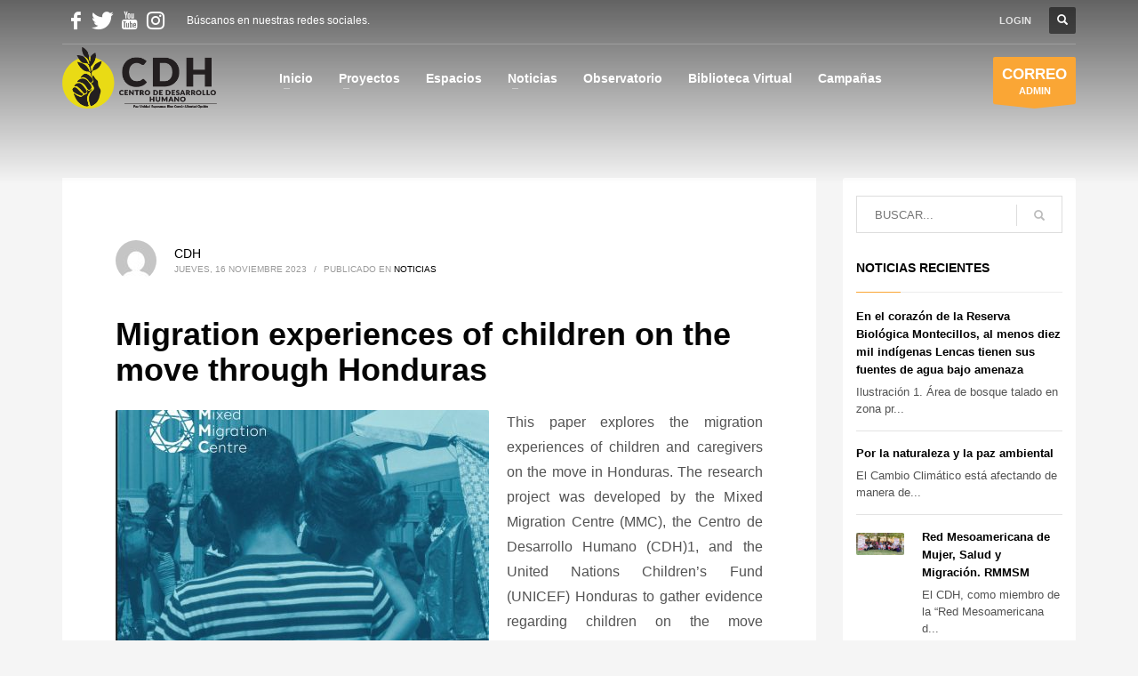

--- FILE ---
content_type: text/html; charset=UTF-8
request_url: https://www.centrocdh.org/migration-experiences-of-children-on-the-move-through-honduras/
body_size: 53942
content:
<!DOCTYPE html>
<html lang="es">
<head>
<meta charset="UTF-8"/>
<meta name="twitter:widgets:csp" content="on"/>
<link rel="profile" href="http://gmpg.org/xfn/11"/>
<link rel="pingback" href="https://www.centrocdh.org/xmlrpc.php"/>

<title>Migration experiences of children on the move through Honduras &#8211; CENTRO CDH &#8211; HONDURAS</title>
<link rel='dns-prefetch' href='//fonts.googleapis.com' />
<link rel='dns-prefetch' href='//s.w.org' />
<link rel="alternate" type="application/rss+xml" title="CENTRO CDH - HONDURAS &raquo; Feed" href="https://www.centrocdh.org/feed/" />
<link rel="alternate" type="application/rss+xml" title="CENTRO CDH - HONDURAS &raquo; Feed de los comentarios" href="https://www.centrocdh.org/comments/feed/" />
<link rel="alternate" type="application/rss+xml" title="CENTRO CDH - HONDURAS &raquo; Comentario Migration experiences of children on the move through Honduras del feed" href="https://www.centrocdh.org/migration-experiences-of-children-on-the-move-through-honduras/feed/" />
		<script type="text/javascript">
			window._wpemojiSettings = {"baseUrl":"https:\/\/s.w.org\/images\/core\/emoji\/12.0.0-1\/72x72\/","ext":".png","svgUrl":"https:\/\/s.w.org\/images\/core\/emoji\/12.0.0-1\/svg\/","svgExt":".svg","source":{"concatemoji":"https:\/\/www.centrocdh.org\/wp-includes\/js\/wp-emoji-release.min.js?ver=5.4.13"}};
			/*! This file is auto-generated */
			!function(e,a,t){var n,r,o,i=a.createElement("canvas"),p=i.getContext&&i.getContext("2d");function s(e,t){var a=String.fromCharCode;p.clearRect(0,0,i.width,i.height),p.fillText(a.apply(this,e),0,0);e=i.toDataURL();return p.clearRect(0,0,i.width,i.height),p.fillText(a.apply(this,t),0,0),e===i.toDataURL()}function c(e){var t=a.createElement("script");t.src=e,t.defer=t.type="text/javascript",a.getElementsByTagName("head")[0].appendChild(t)}for(o=Array("flag","emoji"),t.supports={everything:!0,everythingExceptFlag:!0},r=0;r<o.length;r++)t.supports[o[r]]=function(e){if(!p||!p.fillText)return!1;switch(p.textBaseline="top",p.font="600 32px Arial",e){case"flag":return s([127987,65039,8205,9895,65039],[127987,65039,8203,9895,65039])?!1:!s([55356,56826,55356,56819],[55356,56826,8203,55356,56819])&&!s([55356,57332,56128,56423,56128,56418,56128,56421,56128,56430,56128,56423,56128,56447],[55356,57332,8203,56128,56423,8203,56128,56418,8203,56128,56421,8203,56128,56430,8203,56128,56423,8203,56128,56447]);case"emoji":return!s([55357,56424,55356,57342,8205,55358,56605,8205,55357,56424,55356,57340],[55357,56424,55356,57342,8203,55358,56605,8203,55357,56424,55356,57340])}return!1}(o[r]),t.supports.everything=t.supports.everything&&t.supports[o[r]],"flag"!==o[r]&&(t.supports.everythingExceptFlag=t.supports.everythingExceptFlag&&t.supports[o[r]]);t.supports.everythingExceptFlag=t.supports.everythingExceptFlag&&!t.supports.flag,t.DOMReady=!1,t.readyCallback=function(){t.DOMReady=!0},t.supports.everything||(n=function(){t.readyCallback()},a.addEventListener?(a.addEventListener("DOMContentLoaded",n,!1),e.addEventListener("load",n,!1)):(e.attachEvent("onload",n),a.attachEvent("onreadystatechange",function(){"complete"===a.readyState&&t.readyCallback()})),(n=t.source||{}).concatemoji?c(n.concatemoji):n.wpemoji&&n.twemoji&&(c(n.twemoji),c(n.wpemoji)))}(window,document,window._wpemojiSettings);
		</script>
		<style type="text/css">
img.wp-smiley,
img.emoji {
	display: inline !important;
	border: none !important;
	box-shadow: none !important;
	height: 1em !important;
	width: 1em !important;
	margin: 0 .07em !important;
	vertical-align: -0.1em !important;
	background: none !important;
	padding: 0 !important;
}
</style>
	<link rel='stylesheet' id='zn_all_g_fonts-css'  href='//fonts.googleapis.com/css?family=Open+Sans%3A%7C%3A%7CLato%3A&#038;ver=5.4.13' type='text/css' media='all' />
<link rel='stylesheet' id='wp-block-library-css'  href='https://c0.wp.com/c/5.4.13/wp-includes/css/dist/block-library/style.min.css' type='text/css' media='all' />
<style id='wp-block-library-inline-css' type='text/css'>
.has-text-align-justify{text-align:justify;}
</style>
<link rel='stylesheet' id='dwqa-style-css'  href='https://www.centrocdh.org/wp-content/plugins/dw-question-answer/templates/assets/css/style.css?ver=180720161357' type='text/css' media='all' />
<link rel='stylesheet' id='dwqa-rtl-css'  href='https://www.centrocdh.org/wp-content/plugins/dw-question-answer/templates/assets/css/rtl.css?ver=180720161357' type='text/css' media='all' />
<link rel='stylesheet' id='rs-plugin-settings-css'  href='https://www.centrocdh.org/wp-content/plugins/revslider/public/assets/css/settings.css?ver=5.4.7.4' type='text/css' media='all' />
<style id='rs-plugin-settings-inline-css' type='text/css'>
#rs-demo-id {}
</style>
<link rel='stylesheet' id='give-styles-css'  href='https://www.centrocdh.org/wp-content/plugins/give/assets/dist/css/give.css?ver=2.6.2' type='text/css' media='all' />
<link rel='stylesheet' id='hg-mailchimp-styles-css'  href='https://www.centrocdh.org/wp-content/themes/kallyas/framework/hogash-mailchimp/assets/css/hg-mailchimp.css?ver=1.0.0' type='text/css' media='all' />
<link rel='stylesheet' id='kallyas-styles-css'  href='https://www.centrocdh.org/wp-content/themes/kallyas/style.css?ver=4.17.3' type='text/css' media='all' />
<link rel='stylesheet' id='th-bootstrap-styles-css'  href='https://www.centrocdh.org/wp-content/themes/kallyas/css/bootstrap.min.css?ver=4.17.3' type='text/css' media='all' />
<link rel='stylesheet' id='th-theme-template-styles-css'  href='https://www.centrocdh.org/wp-content/themes/kallyas/css/template.min.css?ver=4.17.3' type='text/css' media='all' />
<link rel='stylesheet' id='zion-frontend-css'  href='https://www.centrocdh.org/wp-content/themes/kallyas/framework/zion-builder/assets/css/znb_frontend.css?ver=1.0.27' type='text/css' media='all' />
<link rel='stylesheet' id='1616-layout.css-css'  href='//www.centrocdh.org/wp-content/uploads/zion-builder/cache/1616-layout.css?ver=c35c6d0ee92c591548de6c093b3aa115' type='text/css' media='all' />
<link rel='stylesheet' id='th-theme-print-stylesheet-css'  href='https://www.centrocdh.org/wp-content/themes/kallyas/css/print.css?ver=4.17.3' type='text/css' media='print' />
<link rel='stylesheet' id='th-theme-options-styles-css'  href='//www.centrocdh.org/wp-content/uploads/zn_dynamic.css?ver=1588957889' type='text/css' media='all' />
<link rel='stylesheet' id='jetpack_css-css'  href='https://c0.wp.com/p/jetpack/8.4.2/css/jetpack.css' type='text/css' media='all' />
<script type='text/javascript' src='https://c0.wp.com/c/5.4.13/wp-includes/js/jquery/jquery.js'></script>
<script type='text/javascript' src='https://c0.wp.com/c/5.4.13/wp-includes/js/jquery/jquery-migrate.min.js'></script>
<script type='text/javascript' src='https://www.centrocdh.org/wp-content/plugins/revslider/public/assets/js/jquery.themepunch.tools.min.js?ver=5.4.7.4'></script>
<script type='text/javascript' src='https://www.centrocdh.org/wp-content/plugins/revslider/public/assets/js/jquery.themepunch.revolution.min.js?ver=5.4.7.4'></script>
<script type='text/javascript' src='https://www.centrocdh.org/wp-content/plugins/give/assets/dist/js/babel-polyfill.js?ver=2.6.2'></script>
<script type='text/javascript'>
/* <![CDATA[ */
var give_global_vars = {"ajaxurl":"https:\/\/www.centrocdh.org\/wp-admin\/admin-ajax.php","checkout_nonce":"b79ee2c405","currency":"USD","currency_sign":"$","currency_pos":"before","thousands_separator":",","decimal_separator":".","no_gateway":"Por favor, elige un m\u00e9todo de pago.","bad_minimum":"La cantidad m\u00ednima personalizada de donaci\u00f3n para este formulario es","bad_maximum":"La cantidad m\u00e1xima de donaci\u00f3n personalizada para este formulario es de","general_loading":"Cargando...","purchase_loading":"Por favor, espera...","number_decimals":"2","give_version":"2.6.2","magnific_options":{"main_class":"give-modal","close_on_bg_click":false},"form_translation":{"payment-mode":"Por favor, elige un m\u00e9todo de pago.","give_first":"Por favor, introduce tu nombre.","give_email":"Por favor, introduce una direcci\u00f3n de correo electr\u00f3nico v\u00e1lida.","give_user_login":"Direcci\u00f3n de correo electr\u00f3nico o nombre de usuario no v\u00e1lidos","give_user_pass":"Introduce una contrase\u00f1a.","give_user_pass_confirm":"Introduce la contrase\u00f1a de confirmaci\u00f3n.","give_agree_to_terms":"Debes aceptar los t\u00e9rminos y condiciones."},"confirm_email_sent_message":"Por favor, comprueba tu correo electr\u00f3nico y haz clic en el enlace para acceder a tu historial completo de donaciones.","ajax_vars":{"ajaxurl":"https:\/\/www.centrocdh.org\/wp-admin\/admin-ajax.php","ajaxNonce":"6ead639a86","loading":"Cargando","select_option":"Por favor, selecciona una opci\u00f3n","default_gateway":"paypal","permalinks":"1","number_decimals":2},"cookie_hash":"915c454d8d25d17e1436a963e6d6ab86","session_nonce_cookie_name":"wp-give_session_reset_nonce_915c454d8d25d17e1436a963e6d6ab86","session_cookie_name":"wp-give_session_915c454d8d25d17e1436a963e6d6ab86","delete_session_nonce_cookie":"0"};
var giveApiSettings = {"root":"https:\/\/www.centrocdh.org\/wp-json\/give-api\/v2\/","rest_base":"give-api\/v2"};
/* ]]> */
</script>
<script type='text/javascript' src='https://www.centrocdh.org/wp-content/plugins/give/assets/dist/js/give.js?ver=2.6.2'></script>
<link rel='https://api.w.org/' href='https://www.centrocdh.org/wp-json/' />
<link rel="EditURI" type="application/rsd+xml" title="RSD" href="https://www.centrocdh.org/xmlrpc.php?rsd" />
<link rel="wlwmanifest" type="application/wlwmanifest+xml" href="https://www.centrocdh.org/wp-includes/wlwmanifest.xml" /> 
<link rel='prev' title='Conmemoración del Día Internacional de las Mujeres Indígenas' href='https://www.centrocdh.org/conmemoracion-del-dia-internacional-de-las-mujeres-indigenas/' />
<link rel='next' title='Mujeres Indígenas Lencas se pronuncian en conmemoración al Día Internacional para Eliminar la Violencia contra la Mujer' href='https://www.centrocdh.org/mujeres-indigenas-lencas-se-pronuncian-en-conmemoracion-al-dia-internacional-para-eliminar-la-violencia-contra-la-mujer/' />
<meta name="generator" content="WordPress 5.4.13" />
<link rel="canonical" href="https://www.centrocdh.org/migration-experiences-of-children-on-the-move-through-honduras/" />
<link rel='shortlink' href='https://www.centrocdh.org/?p=1616' />
<link rel="alternate" type="application/json+oembed" href="https://www.centrocdh.org/wp-json/oembed/1.0/embed?url=https%3A%2F%2Fwww.centrocdh.org%2Fmigration-experiences-of-children-on-the-move-through-honduras%2F" />
<link rel="alternate" type="text/xml+oembed" href="https://www.centrocdh.org/wp-json/oembed/1.0/embed?url=https%3A%2F%2Fwww.centrocdh.org%2Fmigration-experiences-of-children-on-the-move-through-honduras%2F&#038;format=xml" />
<meta name="generator" content="Give v2.6.2" />

<link rel='dns-prefetch' href='//c0.wp.com'/>
<link rel='dns-prefetch' href='//i0.wp.com'/>
<link rel='dns-prefetch' href='//i1.wp.com'/>
<link rel='dns-prefetch' href='//i2.wp.com'/>
<style type='text/css'>img#wpstats{display:none}</style>		<meta name="theme-color"
			  content="#faa635">
				<meta name="viewport" content="width=device-width, initial-scale=1, maximum-scale=1"/>
		
		<!--[if lte IE 8]>
		<script type="text/javascript">
			var $buoop = {
				vs: {i: 10, f: 25, o: 12.1, s: 7, n: 9}
			};

			$buoop.ol = window.onload;

			window.onload = function () {
				try {
					if ($buoop.ol) {
						$buoop.ol()
					}
				}
				catch (e) {
				}

				var e = document.createElement("script");
				e.setAttribute("type", "text/javascript");
				e.setAttribute("src", "https://browser-update.org/update.js");
				document.body.appendChild(e);
			};
		</script>
		<![endif]-->

		<!-- for IE6-8 support of HTML5 elements -->
		<!--[if lt IE 9]>
		<script src="//html5shim.googlecode.com/svn/trunk/html5.js"></script>
		<![endif]-->
		
	<!-- Fallback for animating in viewport -->
	<noscript>
		<style type="text/css" media="screen">
			.zn-animateInViewport {visibility: visible;}
		</style>
	</noscript>
	<meta name="generator" content="Powered by Slider Revolution 5.4.7.4 - responsive, Mobile-Friendly Slider Plugin for WordPress with comfortable drag and drop interface." />
<link rel="icon" href="https://i2.wp.com/www.centrocdh.org/wp-content/uploads/2019/01/cropped-logo-cdh-e1543961875524.png?fit=32%2C32&#038;ssl=1" sizes="32x32" />
<link rel="icon" href="https://i2.wp.com/www.centrocdh.org/wp-content/uploads/2019/01/cropped-logo-cdh-e1543961875524.png?fit=192%2C192&#038;ssl=1" sizes="192x192" />
<link rel="apple-touch-icon" href="https://i2.wp.com/www.centrocdh.org/wp-content/uploads/2019/01/cropped-logo-cdh-e1543961875524.png?fit=180%2C180&#038;ssl=1" />
<meta name="msapplication-TileImage" content="https://i2.wp.com/www.centrocdh.org/wp-content/uploads/2019/01/cropped-logo-cdh-e1543961875524.png?fit=270%2C270&#038;ssl=1" />
<script type="text/javascript">function setREVStartSize(e){									
						try{ e.c=jQuery(e.c);var i=jQuery(window).width(),t=9999,r=0,n=0,l=0,f=0,s=0,h=0;
							if(e.responsiveLevels&&(jQuery.each(e.responsiveLevels,function(e,f){f>i&&(t=r=f,l=e),i>f&&f>r&&(r=f,n=e)}),t>r&&(l=n)),f=e.gridheight[l]||e.gridheight[0]||e.gridheight,s=e.gridwidth[l]||e.gridwidth[0]||e.gridwidth,h=i/s,h=h>1?1:h,f=Math.round(h*f),"fullscreen"==e.sliderLayout){var u=(e.c.width(),jQuery(window).height());if(void 0!=e.fullScreenOffsetContainer){var c=e.fullScreenOffsetContainer.split(",");if (c) jQuery.each(c,function(e,i){u=jQuery(i).length>0?u-jQuery(i).outerHeight(!0):u}),e.fullScreenOffset.split("%").length>1&&void 0!=e.fullScreenOffset&&e.fullScreenOffset.length>0?u-=jQuery(window).height()*parseInt(e.fullScreenOffset,0)/100:void 0!=e.fullScreenOffset&&e.fullScreenOffset.length>0&&(u-=parseInt(e.fullScreenOffset,0))}f=u}else void 0!=e.minHeight&&f<e.minHeight&&(f=e.minHeight);e.c.closest(".rev_slider_wrapper").css({height:f})					
						}catch(d){console.log("Failure at Presize of Slider:"+d)}						
					};</script>
</head>

<body  class="post-template-default single single-post postid-1616 single-format-standard res1170 kl-follow-menu kl-skin--light" itemscope="itemscope" itemtype="https://schema.org/WebPage" >


<div class="login_register_stuff">		<!-- Login/Register Modal forms - hidden by default to be opened through modal -->
			<div id="login_panel" class="loginbox-popup auth-popup mfp-hide">
				<div class="inner-container login-panel auth-popup-panel">
					<h3 class="m_title_ext auth-popup-title" itemprop="alternativeHeadline" >INICIA SESIÓN CON TU CUENTA</h3>
					<form id="login_form" name="login_form" method="post" class="zn_form_login znhg-ajax-login-form" action="https://www.centrocdh.org/wp-login.php">

						<div class="zn_form_login-result"></div>

						<div class="form-group kl-fancy-form">
							<input type="text" id="kl-username" name="log" class="form-control inputbox kl-fancy-form-input kl-fw-input"
								   placeholder="eg: james_smith"/>
							<label class="kl-font-alt kl-fancy-form-label">NOMBRE DE USUARIO</label>
						</div>

						<div class="form-group kl-fancy-form">
							<input type="password" id="kl-password" name="pwd" class="form-control inputbox kl-fancy-form-input kl-fw-input"
								   placeholder="type password"/>
							<label class="kl-font-alt kl-fancy-form-label">CONTRASEÑA</label>
						</div>

						
						<label class="zn_remember auth-popup-remember" for="kl-rememberme">
							<input type="checkbox" name="rememberme" id="kl-rememberme" value="forever" class="auth-popup-remember-chb"/>
							Recuérdame						</label>

						<input type="submit" id="login" name="submit_button" class="btn zn_sub_button btn-fullcolor btn-md"
							   value="LOG IN"/>

						<input type="hidden" value="login" class="" name="zn_form_action"/>
						<input type="hidden" value="zn_do_login" class="" name="action"/>

						<div class="links auth-popup-links">
														<a href="#forgot_panel" class="kl-login-box auth-popup-link">¿HAS PERDIDO TU CONTRASEÑA?</a>
						</div>
					</form>
				</div>
			</div>
		<!-- end login panel -->
				<div id="forgot_panel" class="loginbox-popup auth-popup forgot-popup mfp-hide">
			<div class="inner-container forgot-panel auth-popup-panel">
				<h3 class="m_title m_title_ext text-custom auth-popup-title" itemprop="alternativeHeadline" >¿HAS PERDIDO TUS DETALLES?</h3>
				<form id="forgot_form" name="login_form" method="post" class="zn_form_lost_pass" action="https://www.centrocdh.org/wp-login.php?action=lostpassword">
					<div class="zn_form_login-result"></div>
					<div class="form-group kl-fancy-form">
						<input type="text" id="forgot-email" name="user_login" class="form-control inputbox kl-fancy-form-input kl-fw-input" placeholder="..."/>
						<label class="kl-font-alt kl-fancy-form-label">NOMBRE DE USUARIO O EMAIL</label>
					</div>
					<input type="hidden" name="wc_reset_password" value="true">
					<input type="hidden" id="_wpnonce" name="_wpnonce" value="af5876b5a4" /><input type="hidden" name="_wp_http_referer" value="/migration-experiences-of-children-on-the-move-through-honduras/" />					<div class="form-group">
						<input type="submit" id="recover" name="submit" class="btn btn-block zn_sub_button btn-fullcolor btn-md" value="ENVIAR MIS DETALLES"/>
					</div>
					<div class="links auth-popup-links">
						<a href="#login_panel" class="kl-login-box auth-popup-link">¡UN MOMENTO, YA ME ACUERDO!</a>
					</div>
				</form>
			</div>
		</div><!-- end forgot pwd. panel -->
		</div><!-- end login register stuff -->		<div id="fb-root"></div>
		<script>(function (d, s, id) {
			var js, fjs = d.getElementsByTagName(s)[0];
			if (d.getElementById(id)) {return;}
			js = d.createElement(s); js.id = id;
			js.src = "https://connect.facebook.net/en_US/sdk.js#xfbml=1&version=v3.0";
			fjs.parentNode.insertBefore(js, fjs);
		}(document, 'script', 'facebook-jssdk'));</script>
		

<div id="page_wrapper">

<header id="header" class="site-header  style7 cta_button  header--follow    sticky-resize headerstyle--default site-header--absolute nav-th--light sheader-sh--light"   role="banner" itemscope="itemscope" itemtype="https://schema.org/WPHeader" >
	<div class="kl-header-bg "></div>	<div class="site-header-wrapper sticky-top-area">

		<div class="site-header-top-wrapper topbar-style--default  sh--light">

			<div class="siteheader-container container">

				

	
	<div class="fxb-row site-header-row site-header-top ">

		<div class='fxb-col fxb fxb-start-x fxb-center-y fxb-basis-auto site-header-col-left site-header-top-left'>
			<ul class="sh-component social-icons sc--clean topnav navRight topnav-no-hdnav"><li class="topnav-li social-icons-li"><a href="https://www.facebook.com/CentroCDH/" data-zniconfam="kl-social-icons" data-zn_icon="" target="_blank" class="topnav-item social-icons-item scheader-icon-" title="Facebook"></a></li><li class="topnav-li social-icons-li"><a href="https://twitter.com/CentroCDH" data-zniconfam="kl-social-icons" data-zn_icon="" target="_blank" class="topnav-item social-icons-item scheader-icon-" title="Twitter"></a></li><li class="topnav-li social-icons-li"><a href="https://www.youtube.com/channel/UCmrFFaEo7psH3_Iv8rJW-Pw?sub_confirmation=1" data-zniconfam="kl-social-icons" data-zn_icon="" target="_blank" class="topnav-item social-icons-item scheader-icon-" title="Youtube"></a></li><li class="topnav-li social-icons-li"><a href="https://www.instagram.com/cdh_honduras/" data-zniconfam="kl-social-icons" data-zn_icon="" target="_blank" class="topnav-item social-icons-item scheader-icon-" title="Instagram"></a></li></ul><div class="sh-component kl-header-toptext kl-font-alt">Búscanos en nuestras redes sociales.</div>					</div>

		<div class='fxb-col fxb fxb-end-x fxb-center-y fxb-basis-auto site-header-col-right site-header-top-right'>
						<ul class="sh-component topnav navRight topnav--log topnav-no-sc topnav-no-hdnav"><li class="topnav-li"><a href="#login_panel" class="kl-login-box topnav-item"><i class="glyphicon glyphicon-log-in visible-xs xs-icon"></i><span class="hidden-xs">LOGIN</span></a></li></ul>
		<div id="search" class="sh-component header-search headsearch--def">

			<a href="#" class="searchBtn header-search-button">
				<span class="glyphicon glyphicon-search kl-icon-white"></span>
			</a>

			<div class="search-container header-search-container">
				
<form id="searchform" class="gensearch__form" action="https://www.centrocdh.org/" method="get">
	<input id="s" name="s" value="" class="inputbox gensearch__input" type="text" placeholder="BUSCAR..." />
	<button type="submit" id="searchsubmit" value="go" class="gensearch__submit glyphicon glyphicon-search"></button>
	</form>			</div>
		</div>

				</div>

	</div><!-- /.site-header-top -->

	<div class="separator site-header-separator "></div>

			</div>
		</div><!-- /.site-header-top-wrapper -->

		<div class="kl-top-header site-header-main-wrapper clearfix   header-no-bottom  sh--light">

			<div class="container siteheader-container ">

				<div class='fxb-col fxb-basis-auto'>

					

<div class="fxb-row site-header-row site-header-main ">

	<div class='fxb-col fxb fxb-start-x fxb-center-y fxb-basis-auto fxb-grow-0 fxb-sm-full site-header-col-left site-header-main-left'>
				<div id="logo-container" class="logo-container hasInfoCard  logosize--contain zn-original-logo">
			<!-- Logo -->
			<h3 class='site-logo logo ' id='logo'><a href='https://www.centrocdh.org/' class='site-logo-anch'><img class="logo-img site-logo-img" src="https://www.centrocdh.org/wp-content/uploads/2019/01/LOGO-FRONT_Mesa-de-trabajo-1_Mesa-de-trabajo-1.png"  alt="CENTRO CDH - HONDURAS" title="Centro de Desarrollo Humano"  /></a></h3>			<!-- InfoCard -->
			
		<div id="infocard" class="logo-infocard">
			<div class="custom ">
				<div class="row">
					<div class="col-sm-5">
						<div class="infocard-wrapper text-center">
															<p><img src="https://www.centrocdh.org/wp-content/uploads/2019/01/Sin-título-1_Mesa-de-trabajo-1.png" alt="CENTRO CDH - HONDURAS"></p>
																						<p>Centro de Desarrollo Humanos - CDH</p>													</div>
					</div>

					<div class="col-sm-7">
						<div class="custom contact-details">

														<p>
																	<strong>Tel. (+504) 2221-4809</strong><br>								
																	E-mail:&nbsp;<a href="mailto:info@centrocdh.org">info@centrocdh.org</a>
															</p>
							
															<p>
								DIRECCIÓN DE NUESTRA OFICINA<br/>Circuito Gallegos, Calle Santander, casa 2919, Tegucigalpa M.D.C. 								</p>
							
															<a href="https://www.google.hn/maps/place/Centro+de+Desarrollo+Humano/@14.1042519,-87.1871768,18.79z/data=!4m5!3m4!1s0x8f6fa2dddb33b73f:0x2532cce79632dd73!8m2!3d14.1050886!4d-87.1878152?hl=es-419" target="_blank" class="map-link">
									<span class="glyphicon glyphicon-map-marker kl-icon-white"></span>
									<span>Open in Google Maps</span>
								</a>
							
						</div>

						<div style="height:20px;"></div>

						<ul class="social-icons sc--clean"><li class="social-icons-li"><a href="https://www.facebook.com/CentroCDH/" data-zniconfam="kl-social-icons" data-zn_icon="" target="_blank" title="Facebook"></a></li><li class="social-icons-li"><a href="https://twitter.com/CentroCDH" data-zniconfam="kl-social-icons" data-zn_icon="" target="_blank" title="Twitter"></a></li><li class="social-icons-li"><a href="https://www.youtube.com/channel/UCmrFFaEo7psH3_Iv8rJW-Pw?sub_confirmation=1" data-zniconfam="kl-social-icons" data-zn_icon="" target="_blank" title="Youtube"></a></li><li class="social-icons-li"><a href="https://www.instagram.com/cdh_honduras/" data-zniconfam="kl-social-icons" data-zn_icon="" target="_blank" title="Instagram"></a></li></ul>					</div>
				</div>
			</div>
		</div>
			</div>

		<div class="separator site-header-separator visible-xs"></div>	</div>

	<div class='fxb-col fxb fxb-center-x fxb-center-y fxb-basis-auto fxb-sm-half site-header-col-center site-header-main-center'>
				<div class="sh-component main-menu-wrapper" role="navigation" itemscope="itemscope" itemtype="https://schema.org/SiteNavigationElement" >

					<div class="zn-res-menuwrapper">
			<a href="#" class="zn-res-trigger zn-menuBurger zn-menuBurger--3--s zn-menuBurger--anim1 " id="zn-res-trigger">
				<span></span>
				<span></span>
				<span></span>
			</a>
		</div><!-- end responsive menu -->
		<div id="main-menu" class="main-nav mainnav--sidepanel mainnav--active-bg mainnav--pointer-dash nav-mm--light zn_mega_wrapper "><ul id="menu-menu-principal" class="main-menu main-menu-nav zn_mega_menu "><li id="menu-item-27" class="main-menu-item menu-item menu-item-type-custom menu-item-object-custom menu-item-home menu-item-has-children menu-item-27  main-menu-item-top  menu-item-even menu-item-depth-0"><a href="http://www.centrocdh.org" class=" main-menu-link main-menu-link-top"><span>Inicio</span></a>
<ul class="sub-menu clearfix">
	<li id="menu-item-387" class="main-menu-item menu-item menu-item-type-post_type menu-item-object-page menu-item-387  main-menu-item-sub  menu-item-odd menu-item-depth-1"><a href="https://www.centrocdh.org/acerca-de-cdh/" class=" main-menu-link main-menu-link-sub"><span>Acerca de CDH</span></a></li>
	<li id="menu-item-571" class="main-menu-item menu-item menu-item-type-post_type menu-item-object-page menu-item-571  main-menu-item-sub  menu-item-odd menu-item-depth-1"><a href="https://www.centrocdh.org/donaciones/" class=" main-menu-link main-menu-link-sub"><span>¿Quiéres donar?</span></a></li>
</ul>
</li>
<li id="menu-item-808" class="main-menu-item menu-item menu-item-type-post_type menu-item-object-page menu-item-has-children menu-item-808  main-menu-item-top  menu-item-even menu-item-depth-0"><a href="https://www.centrocdh.org/conoce-los-proyectos-en-los-que-trabajamos/" class=" main-menu-link main-menu-link-top"><span>Proyectos</span></a>
<ul class="sub-menu clearfix">
	<li id="menu-item-844" class="main-menu-item menu-item menu-item-type-post_type menu-item-object-page menu-item-844  main-menu-item-sub  menu-item-odd menu-item-depth-1"><a href="https://www.centrocdh.org/resilencia-local/" class=" main-menu-link main-menu-link-sub"><span>Resilencia Local</span></a></li>
	<li id="menu-item-843" class="main-menu-item menu-item menu-item-type-post_type menu-item-object-page menu-item-843  main-menu-item-sub  menu-item-odd menu-item-depth-1"><a href="https://www.centrocdh.org/gestion-politica-y-derechos-humanos/" class=" main-menu-link main-menu-link-sub"><span>Gestión Política y Derechos Humanos</span></a></li>
</ul>
</li>
<li id="menu-item-904" class="main-menu-item menu-item menu-item-type-custom menu-item-object-custom menu-item-904  main-menu-item-top  menu-item-even menu-item-depth-0"><a href="#" class=" main-menu-link main-menu-link-top"><span>Espacios</span></a></li>
<li id="menu-item-932" class="main-menu-item menu-item menu-item-type-taxonomy menu-item-object-category current-post-ancestor current-menu-parent current-post-parent menu-item-has-children menu-item-932  main-menu-item-top  menu-item-even menu-item-depth-0"><a href="https://www.centrocdh.org/category/noticias/" class=" main-menu-link main-menu-link-top"><span>Noticias</span></a>
<ul class="sub-menu clearfix">
	<li id="menu-item-1588" class="main-menu-item menu-item menu-item-type-taxonomy menu-item-object-category menu-item-1588  main-menu-item-sub  menu-item-odd menu-item-depth-1"><a href="https://www.centrocdh.org/category/mujeres/" class=" main-menu-link main-menu-link-sub"><span>Mujeres</span></a></li>
</ul>
</li>
<li id="menu-item-830" class="main-menu-item menu-item menu-item-type-custom menu-item-object-custom menu-item-830  main-menu-item-top  menu-item-even menu-item-depth-0"><a href="http://observatorio.centrocdh.org/" class=" main-menu-link main-menu-link-top"><span>Observatorio</span></a></li>
<li id="menu-item-386" class="main-menu-item menu-item menu-item-type-post_type menu-item-object-page menu-item-386  main-menu-item-top  menu-item-even menu-item-depth-0"><a href="https://www.centrocdh.org/docs/" class=" main-menu-link main-menu-link-top"><span>Biblioteca Virtual</span></a></li>
<li id="menu-item-850" class="main-menu-item menu-item menu-item-type-taxonomy menu-item-object-category menu-item-850  main-menu-item-top  menu-item-even menu-item-depth-0"><a href="https://www.centrocdh.org/category/campanas/" class=" main-menu-link main-menu-link-top"><span>Campañas</span></a></li>
</ul></div>		</div>
		<!-- end main_menu -->
			</div>

	<div class='fxb-col fxb fxb-end-x fxb-center-y fxb-basis-auto fxb-sm-half site-header-col-right site-header-main-right'>

		<div class='fxb-col fxb fxb-end-x fxb-center-y fxb-basis-auto fxb-sm-half site-header-main-right-top'>
						<a href="https://centrocdh.org/webmail"  id="ctabutton"  class="sh-component ctabutton kl-cta-ribbon " title="Correo" target="_blank" rel="noopener" itemprop="url" ><strong>CORREO</strong>ADMIN<svg version="1.1" class="trisvg" xmlns="http://www.w3.org/2000/svg" xmlns:xlink="http://www.w3.org/1999/xlink" x="0px" y="0px" preserveAspectRatio="none" width="14px" height="5px" viewBox="0 0 14.017 5.006" enable-background="new 0 0 14.017 5.006" xml:space="preserve"><path fill-rule="evenodd" clip-rule="evenodd" d="M14.016,0L7.008,5.006L0,0H14.016z"></path></svg></a>		</div>

		
	</div>

</div><!-- /.site-header-main -->


				</div>

							</div><!-- /.siteheader-container -->

		</div><!-- /.site-header-main-wrapper -->

		

	</div><!-- /.site-header-wrapper -->
	</header>

	<section id="content" class="site-content">
		<div class="container">
			<div class="row">

				<!--// Main Content: page content from WP_EDITOR along with the appropriate sidebar if one specified. -->
				<div class="right_sidebar col-sm-8 col-md-9 " role="main" itemprop="mainContentOfPage" >
					<div id="th-content-post">
						<div id="post-1616" class="kl-single-layout--modern post-1616 post type-post status-publish format-standard has-post-thumbnail hentry category-noticias">

    
    <div class="itemView clearfix eBlog kl-blog kl-blog-list-wrapper kl-blog--style-light kl-blog-link-images">

        <div class="kl-blog-post" itemscope="itemscope" itemtype="https://schema.org/Blog" >

    <div class="kl-blog-post-header">
    <div class="kl-blog-post-details clearfix">

        <div class="pull-right hg-postlove-container">
            <!-- Display the postlove plugin here -->
                    </div>

        <div class="kl-blog-post-details-author">

	<div class="kl-blog-post-author-avatar"  itemprop="author" itemscope="itemscope" itemtype="https://schema.org/Person" >
		<img alt='' src='https://secure.gravatar.com/avatar/f38490b260b38f2bf43079b376359b44?s=46&#038;d=mm&#038;r=g' srcset='https://secure.gravatar.com/avatar/f38490b260b38f2bf43079b376359b44?s=92&#038;d=mm&#038;r=g 2x' class='avatar avatar-46 photo' height='46' width='46' />	</div><!-- .author-avatar -->

	<div class="kl-blog-post-author-link vcard author"><span class="fn"><a href="https://www.centrocdh.org/author/info1/" title="Entradas de CDH" rel="author">CDH</a></span></div>

</div>

        <div class="kl-blog-post-meta">
            
<span class="kl-blog-post-date updated" itemprop="datePublished" >
	jueves, 16 noviembre 2023</span>
<span class="infSep kl-blog-post-details-sep"> / </span>
<span class="itemCategory kl-blog-post-category"> Publicado en </span> <a href="https://www.centrocdh.org/category/noticias/" rel="category tag">Noticias</a>        </div>
    </div>
</div>
<!-- end itemheader -->

<h1 class="page-title kl-blog-post-title entry-title" itemprop="headline" >Migration experiences of children on the move through Honduras</h1><div class="itemBody kl-blog-post-body kl-blog-cols-1" itemprop="text" >
    <!-- Blog Image -->
    <a data-lightbox="image" href="https://www.centrocdh.org/wp-content/uploads/2023/11/WhatsApp-Image-2023-11-16-at-9.19.57-a.-m..jpeg" class="hoverBorder pull-left kl-blog-post-img kl-blog-post--default-view" ><img src="https://www.centrocdh.org/wp-content/uploads/2023/11/WhatsApp-Image-2023-11-16-at-9.19.57-a.-m.-420x280_c.jpeg" width="420" height="280" alt="" title="WhatsApp Image 2023-11-16 at 9.19.57 a. m."/></a>    <!-- Blog Content -->
    <p style="text-align: justify;">This paper explores the migration experiences of children and caregivers on the move in Honduras. The research project was developed by the Mixed Migration Centre (MMC), the Centro de Desarrollo Humano (CDH)1, and the United Nations Children’s Fund (UNICEF) Honduras to gather evidence regarding children on the move throughout Latin America and the Caribbean. The study contains an analysis and findings on children’s and caregivers’ travel conditions and impacts, perceived and experienced security risks during the journey, and humanitarian needs identified by caregivers surveyed in Honduras through the 4Mi project.2</p>
<p><a href="https://www.centrocdh.org/wp-content/uploads/2023/11/Migration-Experiences-Children-through-Honduras-PAPER-EN-15-Nov_FINAL_REVIEW.pdf">Migration Experiences Children through Honduras PAPER EN 15-Nov_FINAL_REVIEW</a> PDF</p>
<p>&nbsp;</p>

</div>
<!-- end item body -->
<div class="clearfix"></div>

    <div class="row blog-sg-footer">
        <div class="col-sm-6">
            <!-- Social sharing -->
<ul class="itemSocialSharing kl-blog-post-socsharing clearfix">

    <!-- Facebook Button -->
    <li class="itemFacebookButton kl-blog-post-socsharing-fb">
        <div class="fb-like" data-href="https://www.centrocdh.org/migration-experiences-of-children-on-the-move-through-honduras/" data-send="false" data-layout="button_count" data-width="90" data-show-faces="false"></div>
    </li>

    <!-- Google +1 Button -->
    <li class="itemGooglePlusOneButton kl-blog-post-socsharing-gp">
        <script type="text/javascript">
            jQuery(function($){
                var po = document.createElement('script');
                po.type = 'text/javascript';
                po.async = true;
                po.src = 'https://apis.google.com/js/plusone.js';
                var s = document.getElementsByTagName('script')[0];
                s.parentNode.insertBefore(po, s);
            });
        </script>
        <div class="g-plusone" data-size="medium"></div>
    </li>

    <!-- Twitter Button -->
    <li class="itemTwitterButton kl-blog-post-socsharing-tw">
        <a href="//twitter.com/share" class="twitter-share-button" data-count="horizontal">Tweet</a>
        <script>window.twttr = (function(d, s, id) {
          var js, fjs = d.getElementsByTagName(s)[0],
            t = window.twttr || {};
          if (d.getElementById(id)) return t;
          js = d.createElement(s);
          js.id = id;
          js.src = "https://platform.twitter.com/widgets.js";
          fjs.parentNode.insertBefore(js, fjs);

          t._e = [];
          t.ready = function(f) {
            t._e.push(f);
          };

          return t;
        }(document, "script", "twitter-wjs"));</script>
    </li>

    <!-- Pin Button -->
    <li class="kl-blog-post-socsharing-pin">
      <a data-pin-do="buttonPin" data-pin-count="beside" data-pin-save="true" href="https://www.pinterest.com/pin/create/button/?url=https%3A%2F%2Fwww.centrocdh.org%2Fmigration-experiences-of-children-on-the-move-through-honduras%2F" class="pin-it-button"></a>
        <script async defer src="//assets.pinterest.com/js/pinit.js"></script>
    </li>

    <!-- Linked in -->
    <li class="kl-blog-post-socsharing-lk">
        <script src="//platform.linkedin.com/in.js" type="text/javascript"> lang: en_US</script>
        <script type="IN/Share" data-counter="top"></script>
    </li>

</ul><!-- end social sharing -->
        </div>
        <div class="col-sm-6">
                    </div>
    </div>

        <div class="related-articles kl-blog-related">

        <h3 class="rta-title kl-blog-related-title" itemprop="headline" >What you can read next</h3>

        <div class="row kl-blog-related-row">
            <div class="col-sm-4">
    <div class="rta-post kl-blog-related-post">
        <a class="kl-blog-related-post-link" href="https://www.centrocdh.org/taller-de-analisis/">
                    <img class="kl-blog-related-post-img" src="https://www.centrocdh.org/wp-content/uploads/2019/01/48373783_1895365303845339_8608984704693043200_o-370x240_c.jpg" width="370" height="240" alt="" title="48373783_1895365303845339_8608984704693043200_o"/></a>        <h5 class="kl-blog-related-post-title"><a class="kl-blog-related-post-title-link" href="https://www.centrocdh.org/taller-de-analisis/">Taller de análisis</a></h5>
    </div>
</div>
<div class="col-sm-4">
    <div class="rta-post kl-blog-related-post">
        <a class="kl-blog-related-post-link" href="https://www.centrocdh.org/mujeres-indigenas-lencas-se-pronuncian-en-conmemoracion-al-dia-internacional-para-eliminar-la-violencia-contra-la-mujer/">
                    <img class="kl-blog-related-post-img" src="https://www.centrocdh.org/wp-content/uploads/2023/11/Mujeres-Indigenas-Lencas-Dia-Internacional-para-Eliminar-la-Violencia-contra-la-Mujer-Honduras-Enter504-1-1536x864-1-370x240_c.jpeg" width="370" height="240" alt="" title="Mujeres-Indigenas-Lencas-Dia-Internacional-para-Eliminar-la-Violencia-contra-la-Mujer-Honduras-Enter504-1-1536&#215;864"/></a>        <h5 class="kl-blog-related-post-title"><a class="kl-blog-related-post-title-link" href="https://www.centrocdh.org/mujeres-indigenas-lencas-se-pronuncian-en-conmemoracion-al-dia-internacional-para-eliminar-la-violencia-contra-la-mujer/">Mujeres Indígenas Lencas se pronuncian en conmemoración al Día Internacional para Eliminar la Violencia contra la Mujer</a></h5>
    </div>
</div>
<div class="col-sm-4">
    <div class="rta-post kl-blog-related-post">
        <a class="kl-blog-related-post-link" href="https://www.centrocdh.org/dia-mundial-del-medio-ambiente/">
                        <img class="kl-blog-related-post-img" src="https://www.centrocdh.org/wp-content/uploads/2024/06/WhatsApp-Image-2024-06-05-at-8.20.02 a.-m.-370x240_c.jpeg" width="370" height="240" alt="" title="WhatsApp Image 2024-06-05 at 8.20.02 a. m."/></a>        <h5 class="kl-blog-related-post-title"><a class="kl-blog-related-post-title-link" href="https://www.centrocdh.org/dia-mundial-del-medio-ambiente/">Dia Mundial del Medio Ambiente</a></h5>
    </div>
</div>
        </div>

    </div>
    
</div><!-- /.kl-blog-post -->
    </div>
    <!-- End Item Layout -->
</div>
<div class="comment-form-wrapper kl-comments-wrapper kl-commlayout-modern">
    <!-- You can start editing here. -->


    <div class="clear"></div>

    <div class="zn-separator zn-margin-b line"></div>

    <div class="zn_comments sixteen columns  kl-comments">




        	<div id="respond" class="comment-respond">
		<h3 id="reply-title" class="comment-reply-title">Deja una respuesta <small><a rel="nofollow" id="cancel-comment-reply-link" href="/migration-experiences-of-children-on-the-move-through-honduras/#respond" style="display:none;">Cancelar la respuesta</a></small></h3><form action="https://www.centrocdh.org/wp-comments-post.php" method="post" id="commentform" class="comment-form"><p class="comment-notes"><span id="email-notes">Tu dirección de correo electrónico no será publicada.</span> Los campos obligatorios están marcados con <span class="required">*</span></p><div class="row"><div class="form-group col-sm-12"><p class="comment-form-comment"><label for="comment">Comentario</label> <textarea class="form-control" placeholder="Message:" id="comment" name="comment" cols="45" rows="8" maxlength="65525" required="required"></textarea></p></div></div><div class="row"><div class="form-group col-sm-4"><p class="comment-form-author"><label for="author">Nombre <span class="required">*</span></label> <input class="form-control" placeholder="Nombre" id="author" name="author" type="text" value="" size="30" maxlength="245" required='required' /></p></div>
<div class="form-group col-sm-4"><p class="comment-form-email"><label for="email">Correo electrónico <span class="required">*</span></label> <input class="form-control" placeholder="E-mail" id="email" name="email" type="text" value="" size="30" maxlength="100" aria-describedby="email-notes" required='required' /></p></div>
<div class="form-group col-sm-4"><p class="comment-form-url"><label for="url">Web</label> <input class="form-control" placeholder="Web" id="url" name="url" type="text" value="" size="30" maxlength="200" /></p></div></div>
<p class="form-submit"><input name="submit" type="submit" id="submit" class="btn btn-lined lined-dark" value="Publicar el comentario" /> <input type='hidden' name='comment_post_ID' value='1616' id='comment_post_ID' />
<input type='hidden' name='comment_parent' id='comment_parent' value='0' />
</p><p style="display: none;"><input type="hidden" id="akismet_comment_nonce" name="akismet_comment_nonce" value="d156931e72" /></p><p style="display: none;"><input type="hidden" id="ak_js" name="ak_js" value="77"/></p></form>	</div><!-- #respond -->
	

    </div>


</div>					</div><!--// #th-content-post -->
				</div>

				<aside class=" col-sm-4 col-md-3 " role="complementary" itemscope="itemscope" itemtype="https://schema.org/WPSideBar" ><div class="zn_sidebar sidebar kl-sidebar--light element-scheme--light"><div id="search-2" class="widget zn-sidebar-widget widget_search">
<form id="searchform" class="gensearch__form" action="https://www.centrocdh.org/" method="get">
	<input id="s" name="s" value="" class="inputbox gensearch__input" type="text" placeholder="BUSCAR..." />
	<button type="submit" id="searchsubmit" value="go" class="gensearch__submit glyphicon glyphicon-search"></button>
	</form></div>			<div id="recent-posts-2" class="widget zn-sidebar-widget widget_recent_entries">			<div class="latest_posts-wgt">			<h3 class="widgettitle zn-sidebar-widget-title title">Noticias Recientes</h3>			<ul class="posts latest_posts-wgt-posts">
									<li class="lp-post latest_posts-wgt-post">
												<h4 class="title latest_posts-wgt-title" itemprop="headline" >
							<a href="https://www.centrocdh.org/en-el-corazon-de-la-reserva-biologica-montecillos-al-menos-diez-mil-indigenas-lencas-tienen-sus-fuentes-de-agua-bajo-amenaza/" class="latest_posts-wgt-title-link" title="En el corazón de la Reserva Biológica Montecillos, al menos diez mil indígenas Lencas tienen sus fuentes de agua bajo amenaza">
							En el corazón de la Reserva Biológica Montecillos, al menos diez mil indígenas Lencas tienen sus fuentes de agua bajo amenaza							</a></h4>
													<div class="text latest_posts-wgt-text">Ilustración 1. Área de bosque talado en zona pr...</div>
																	</li>
									<li class="lp-post latest_posts-wgt-post">
												<h4 class="title latest_posts-wgt-title" itemprop="headline" >
							<a href="https://www.centrocdh.org/por-la-naturaleza-y-la-paz-ambiental/" class="latest_posts-wgt-title-link" title="Por la naturaleza y la paz ambiental">
							Por la naturaleza y la paz ambiental							</a></h4>
													<div class="text latest_posts-wgt-text">El Cambio Climático está afectando de manera de...</div>
																	</li>
									<li class="lp-post latest_posts-wgt-post">
						<a href="https://www.centrocdh.org/red-mesoamericana-de-mujer-salud-y-migracion-rmmsm/" class="hoverBorder pull-left latest_posts-wgt-thumb"><img width="54" height="25" src="https://i2.wp.com/www.centrocdh.org/wp-content/uploads/2025/01/WhatsApp-Image-2025-01-25-at-10.44.23 a.-m..jpeg?fit=54%2C25&amp;ssl=1" class="attachment-54x54 size-54x54 wp-post-image" alt="" srcset="https://i2.wp.com/www.centrocdh.org/wp-content/uploads/2025/01/WhatsApp-Image-2025-01-25-at-10.44.23 a.-m..jpeg?w=1163&amp;ssl=1 1163w, https://i2.wp.com/www.centrocdh.org/wp-content/uploads/2025/01/WhatsApp-Image-2025-01-25-at-10.44.23 a.-m..jpeg?resize=300%2C137&amp;ssl=1 300w, https://i2.wp.com/www.centrocdh.org/wp-content/uploads/2025/01/WhatsApp-Image-2025-01-25-at-10.44.23 a.-m..jpeg?resize=1024%2C467&amp;ssl=1 1024w, https://i2.wp.com/www.centrocdh.org/wp-content/uploads/2025/01/WhatsApp-Image-2025-01-25-at-10.44.23 a.-m..jpeg?resize=768%2C350&amp;ssl=1 768w, https://i2.wp.com/www.centrocdh.org/wp-content/uploads/2025/01/WhatsApp-Image-2025-01-25-at-10.44.23 a.-m..jpeg?resize=280%2C128&amp;ssl=1 280w, https://i2.wp.com/www.centrocdh.org/wp-content/uploads/2025/01/WhatsApp-Image-2025-01-25-at-10.44.23 a.-m..jpeg?resize=750%2C350&amp;ssl=1 750w" sizes="(max-width: 54px) 100vw, 54px" /></a>						<h4 class="title latest_posts-wgt-title" itemprop="headline" >
							<a href="https://www.centrocdh.org/red-mesoamericana-de-mujer-salud-y-migracion-rmmsm/" class="latest_posts-wgt-title-link" title="Red Mesoamericana de Mujer, Salud y Migración. RMMSM">
							Red Mesoamericana de Mujer, Salud y Migración. RMMSM							</a></h4>
													<div class="text latest_posts-wgt-text">El CDH, como miembro de la “Red Mesoamericana d...</div>
																	</li>
									<li class="lp-post latest_posts-wgt-post">
						<a href="https://www.centrocdh.org/republica-dominicana/" class="hoverBorder pull-left latest_posts-wgt-thumb"><img width="44" height="54" src="https://i2.wp.com/www.centrocdh.org/wp-content/uploads/2025/01/WhatsApp-Image-2025-01-14-at-8.50.49-AM.jpeg?fit=44%2C54&amp;ssl=1" class="attachment-54x54 size-54x54 wp-post-image" alt="" srcset="https://i2.wp.com/www.centrocdh.org/wp-content/uploads/2025/01/WhatsApp-Image-2025-01-14-at-8.50.49-AM.jpeg?w=1240&amp;ssl=1 1240w, https://i2.wp.com/www.centrocdh.org/wp-content/uploads/2025/01/WhatsApp-Image-2025-01-14-at-8.50.49-AM.jpeg?resize=243%2C300&amp;ssl=1 243w, https://i2.wp.com/www.centrocdh.org/wp-content/uploads/2025/01/WhatsApp-Image-2025-01-14-at-8.50.49-AM.jpeg?resize=829%2C1024&amp;ssl=1 829w, https://i2.wp.com/www.centrocdh.org/wp-content/uploads/2025/01/WhatsApp-Image-2025-01-14-at-8.50.49-AM.jpeg?resize=768%2C949&amp;ssl=1 768w, https://i2.wp.com/www.centrocdh.org/wp-content/uploads/2025/01/WhatsApp-Image-2025-01-14-at-8.50.49-AM.jpeg?resize=151%2C187&amp;ssl=1 151w, https://i2.wp.com/www.centrocdh.org/wp-content/uploads/2025/01/WhatsApp-Image-2025-01-14-at-8.50.49-AM.jpeg?resize=1170%2C1446&amp;ssl=1 1170w" sizes="(max-width: 44px) 100vw, 44px" /></a>						<h4 class="title latest_posts-wgt-title" itemprop="headline" >
							<a href="https://www.centrocdh.org/republica-dominicana/" class="latest_posts-wgt-title-link" title="República Dominicana tendrá el Foro Internacional: afrodescendientes, discriminación racial, exclusión social y cambio climático">
							República Dominicana tendrá el Foro Internacional: afrodescendientes, discriminación racial, exclusión social y cambio climático							</a></h4>
													<div class="text latest_posts-wgt-text">Durante tres días expositores de El Salvador, M...</div>
																	</li>
									<li class="lp-post latest_posts-wgt-post">
						<a href="https://www.centrocdh.org/ayuda-humanitaria/" class="hoverBorder pull-left latest_posts-wgt-thumb"><img width="54" height="30" src="https://i0.wp.com/www.centrocdh.org/wp-content/uploads/2024/12/GfQiNhbWQAA4vIG.jpeg?fit=54%2C30&amp;ssl=1" class="attachment-54x54 size-54x54 wp-post-image" alt="" srcset="https://i0.wp.com/www.centrocdh.org/wp-content/uploads/2024/12/GfQiNhbWQAA4vIG.jpeg?w=2048&amp;ssl=1 2048w, https://i0.wp.com/www.centrocdh.org/wp-content/uploads/2024/12/GfQiNhbWQAA4vIG.jpeg?resize=300%2C168&amp;ssl=1 300w, https://i0.wp.com/www.centrocdh.org/wp-content/uploads/2024/12/GfQiNhbWQAA4vIG.jpeg?resize=1024%2C575&amp;ssl=1 1024w, https://i0.wp.com/www.centrocdh.org/wp-content/uploads/2024/12/GfQiNhbWQAA4vIG.jpeg?resize=768%2C431&amp;ssl=1 768w, https://i0.wp.com/www.centrocdh.org/wp-content/uploads/2024/12/GfQiNhbWQAA4vIG.jpeg?resize=1536%2C863&amp;ssl=1 1536w, https://i0.wp.com/www.centrocdh.org/wp-content/uploads/2024/12/GfQiNhbWQAA4vIG.jpeg?resize=280%2C157&amp;ssl=1 280w, https://i0.wp.com/www.centrocdh.org/wp-content/uploads/2024/12/GfQiNhbWQAA4vIG.jpeg?resize=1170%2C657&amp;ssl=1 1170w" sizes="(max-width: 54px) 100vw, 54px" /></a>						<h4 class="title latest_posts-wgt-title" itemprop="headline" >
							<a href="https://www.centrocdh.org/ayuda-humanitaria/" class="latest_posts-wgt-title-link" title="Ayuda Humanitaria">
							Ayuda Humanitaria							</a></h4>
													<div class="text latest_posts-wgt-text">Ayuda humanitaria para 2000 familias afectadas ...</div>
																	</li>
							</ul>
			</div>			</div>			</div></aside>			</div>
		</div>
	</section><!--// #content -->
	<footer id="footer" class="site-footer"  role="contentinfo" itemscope="itemscope" itemtype="https://schema.org/WPFooter" >
		<div class="container">
			<div class="row"><div class="col-sm-5"></div><div class="col-sm-4"></div><div class="col-sm-3"></div></div><!-- end row --><div class="row"><div class="col-sm-5"></div><div class="col-sm-4"></div><div class="col-sm-3"></div></div><!-- end row -->
			<div class="row">
				<div class="col-sm-12">
					<div class="bottom site-footer-bottom clearfix">

						<div class="zn_footer_nav-wrapper"><ul id="menu-footer" class="footer_nav"><li id="menu-item-607" class="menu-item menu-item-type-post_type menu-item-object-page menu-item-home menu-item-607"><a href="https://www.centrocdh.org/">Inicio</a></li>
<li id="menu-item-604" class="menu-item menu-item-type-post_type menu-item-object-page menu-item-604"><a href="https://www.centrocdh.org/dwqa-ask-question/">Foro CDH / Preguntas</a></li>
<li id="menu-item-605" class="menu-item menu-item-type-post_type menu-item-object-page current_page_parent menu-item-605"><a href="https://www.centrocdh.org/noticias-cdh/">Noticias CDH</a></li>
<li id="menu-item-606" class="menu-item menu-item-type-post_type menu-item-object-page menu-item-606"><a href="https://www.centrocdh.org/donaciones/">¿Quiéres donar?</a></li>
</ul></div>
						
						
							<div class="copyright footer-copyright">
								<p class="footer-copyright-text">© 2019 Centro de Desarrollo Humano - CDH  |  Derechos reservados.</p>							</div><!-- end copyright -->
											</div>
					<!-- end bottom -->
				</div>
			</div>
			<!-- end row -->
		</div>
	</footer>
</div><!-- end page_wrapper -->

<a href="#" id="totop" class="u-trans-all-2s js-scroll-event" data-forch="300" data-visibleclass="on--totop">SUBIR</a>

<script type='text/javascript' src='https://c0.wp.com/p/jetpack/8.4.2/_inc/build/photon/photon.min.js'></script>
<script type='text/javascript'>
/* <![CDATA[ */
var hgMailchimpConfig = {"ajaxurl":"\/wp-admin\/admin-ajax.php","l10n":{"error":"Error:"}};
/* ]]> */
</script>
<script type='text/javascript' src='https://www.centrocdh.org/wp-content/themes/kallyas/framework/hogash-mailchimp/assets/js/hg-mailchimp.js?ver=1.0.0'></script>
<script type='text/javascript' src='https://www.centrocdh.org/wp-content/themes/kallyas/js/plugins.min.js?ver=4.17.3'></script>
<script type='text/javascript' src='https://c0.wp.com/c/5.4.13/wp-includes/js/comment-reply.min.js'></script>
<script type='text/javascript' src='https://www.centrocdh.org/wp-content/themes/kallyas/addons/scrollmagic/scrollmagic.js?ver=4.17.3'></script>
<script type='text/javascript'>
/* <![CDATA[ */
var zn_do_login = {"ajaxurl":"\/wp-admin\/admin-ajax.php","add_to_cart_text":"\u00a1Producto a\u00f1adido al carrito!"};
var ZnThemeAjax = {"ajaxurl":"\/wp-admin\/admin-ajax.php","zn_back_text":"Back","zn_color_theme":"light","res_menu_trigger":"992","top_offset_tolerance":"","logout_url":"https:\/\/www.centrocdh.org\/wp-login.php?action=logout&redirect_to=https%3A%2F%2Fwww.centrocdh.org&_wpnonce=2e7e03f3fd"};
/* ]]> */
</script>
<script type='text/javascript' src='https://www.centrocdh.org/wp-content/themes/kallyas/js/znscript.min.js?ver=4.17.3'></script>
<script type='text/javascript' src='https://www.centrocdh.org/wp-content/themes/kallyas/addons/slick/slick.min.js?ver=4.17.3'></script>
<script type='text/javascript'>
/* <![CDATA[ */
var ZionBuilderFrontend = {"allow_video_on_mobile":""};
/* ]]> */
</script>
<script type='text/javascript' src='https://www.centrocdh.org/wp-content/themes/kallyas/framework/zion-builder/dist/znpb_frontend.bundle.js?ver=1.0.27'></script>
<script type='text/javascript' src='https://c0.wp.com/c/5.4.13/wp-includes/js/wp-embed.min.js'></script>
<script async="async" type='text/javascript' src='https://www.centrocdh.org/wp-content/plugins/akismet/_inc/form.js?ver=4.1.5'></script>
<script type='text/javascript' src='https://stats.wp.com/e-202604.js' async='async' defer='defer'></script>
<script type='text/javascript'>
	_stq = window._stq || [];
	_stq.push([ 'view', {v:'ext',j:'1:8.4.2',blog:'165433750',post:'1616',tz:'-6',srv:'www.centrocdh.org'} ]);
	_stq.push([ 'clickTrackerInit', '165433750', '1616' ]);
</script>
<svg style="position: absolute; width: 0; height: 0; overflow: hidden;" version="1.1" xmlns="http://www.w3.org/2000/svg" xmlns:xlink="http://www.w3.org/1999/xlink">
 <defs>

  <symbol id="icon-znb_close-thin" viewBox="0 0 100 100">
   <path d="m87.801 12.801c-1-1-2.6016-1-3.5 0l-33.801 33.699-34.699-34.801c-1-1-2.6016-1-3.5 0-1 1-1 2.6016 0 3.5l34.699 34.801-34.801 34.801c-1 1-1 2.6016 0 3.5 0.5 0.5 1.1016 0.69922 1.8008 0.69922s1.3008-0.19922 1.8008-0.69922l34.801-34.801 33.699 33.699c0.5 0.5 1.1016 0.69922 1.8008 0.69922 0.69922 0 1.3008-0.19922 1.8008-0.69922 1-1 1-2.6016 0-3.5l-33.801-33.699 33.699-33.699c0.89844-1 0.89844-2.6016 0-3.5z"/>
  </symbol>


  <symbol id="icon-znb_play" viewBox="0 0 22 28">
   <path d="M21.625 14.484l-20.75 11.531c-0.484 0.266-0.875 0.031-0.875-0.516v-23c0-0.547 0.391-0.781 0.875-0.516l20.75 11.531c0.484 0.266 0.484 0.703 0 0.969z"></path>
  </symbol>

 </defs>
</svg>
</body>
</html>


--- FILE ---
content_type: text/html; charset=utf-8
request_url: https://accounts.google.com/o/oauth2/postmessageRelay?parent=https%3A%2F%2Fwww.centrocdh.org&jsh=m%3B%2F_%2Fscs%2Fabc-static%2F_%2Fjs%2Fk%3Dgapi.lb.en.2kN9-TZiXrM.O%2Fd%3D1%2Frs%3DAHpOoo_B4hu0FeWRuWHfxnZ3V0WubwN7Qw%2Fm%3D__features__
body_size: 162
content:
<!DOCTYPE html><html><head><title></title><meta http-equiv="content-type" content="text/html; charset=utf-8"><meta http-equiv="X-UA-Compatible" content="IE=edge"><meta name="viewport" content="width=device-width, initial-scale=1, minimum-scale=1, maximum-scale=1, user-scalable=0"><script src='https://ssl.gstatic.com/accounts/o/2580342461-postmessagerelay.js' nonce="fUPw0CmfaNQI2ErUKPjlBQ"></script></head><body><script type="text/javascript" src="https://apis.google.com/js/rpc:shindig_random.js?onload=init" nonce="fUPw0CmfaNQI2ErUKPjlBQ"></script></body></html>